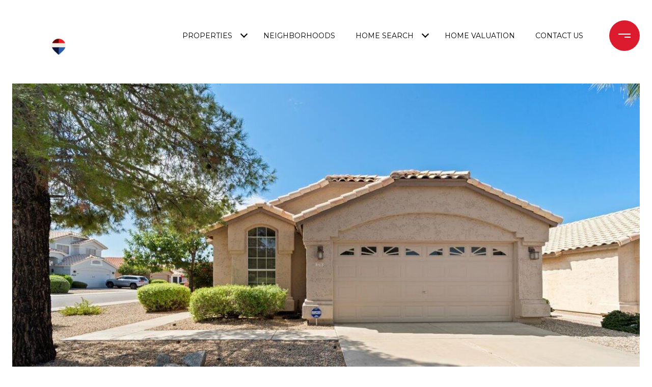

--- FILE ---
content_type: text/html
request_url: https://agentabove.com/modals.html
body_size: 4595
content:
    <style>
        #modal-4fe4b799-ad8c-4421-a6e1-f66ad9808065 div.popup-modal .popup-modal__close{opacity:1;}#modal-4fe4b799-ad8c-4421-a6e1-f66ad9808065 .close{display:none;}#modal-4fe4b799-ad8c-4421-a6e1-f66ad9808065 .modal-content{height:100%;padding:80px 70px;}@media (max-width: 768px){#modal-4fe4b799-ad8c-4421-a6e1-f66ad9808065 .modal-content{padding:24px;}}#modal-4fe4b799-ad8c-4421-a6e1-f66ad9808065 .modal-content .popup-modal__close{display:block;}#modal-4fe4b799-ad8c-4421-a6e1-f66ad9808065 .popup-modal{width:-webkit-fit-content;width:-moz-fit-content;width:fit-content;max-width:100%;margin-left:auto;margin-right:auto;position:relative;}#modal-4fe4b799-ad8c-4421-a6e1-f66ad9808065 .popup-modal.with-image{height:100%;}#modal-4fe4b799-ad8c-4421-a6e1-f66ad9808065 .popup-modal .lp-btn{-webkit-flex-shrink:0;-ms-flex-negative:0;flex-shrink:0;}#modal-4fe4b799-ad8c-4421-a6e1-f66ad9808065 .popup-modal .lp-text--subtitle{max-width:100%;}#modal-4fe4b799-ad8c-4421-a6e1-f66ad9808065 .popup-modal__close{position:absolute;right:5px;top:5px;z-index:10;background-color:transparent;border:none;width:40px;height:40px;cursor:pointer;opacity:0.2;display:none;color:inherit;}#modal-4fe4b799-ad8c-4421-a6e1-f66ad9808065 .popup-modal__close:before,#modal-4fe4b799-ad8c-4421-a6e1-f66ad9808065 .popup-modal__close:after{display:block;content:'';position:absolute;width:20px;height:2px;background-color:currentColor;left:50%;top:50%;}#modal-4fe4b799-ad8c-4421-a6e1-f66ad9808065 .popup-modal__close:before{-webkit-transform:translate(-50%, -50%) rotate(45deg);-moz-transform:translate(-50%, -50%) rotate(45deg);-ms-transform:translate(-50%, -50%) rotate(45deg);transform:translate(-50%, -50%) rotate(45deg);}#modal-4fe4b799-ad8c-4421-a6e1-f66ad9808065 .popup-modal__close:after{-webkit-transform:translate(-50%, -50%) rotate(-45deg);-moz-transform:translate(-50%, -50%) rotate(-45deg);-ms-transform:translate(-50%, -50%) rotate(-45deg);transform:translate(-50%, -50%) rotate(-45deg);}#modal-4fe4b799-ad8c-4421-a6e1-f66ad9808065 .popup-modal__container{margin-left:auto;margin-right:auto;position:relative;height:100%;}#modal-4fe4b799-ad8c-4421-a6e1-f66ad9808065 .popup-modal__container--with-image{min-height:463px;}@media (max-width: 768px){#modal-4fe4b799-ad8c-4421-a6e1-f66ad9808065 .popup-modal__container--with-image{-webkit-flex-direction:column;-ms-flex-direction:column;flex-direction:column;overflow-y:auto;}}#modal-4fe4b799-ad8c-4421-a6e1-f66ad9808065 .popup-modal__container--with-image .popup-modal__scroll{-webkit-flex-direction:row;-ms-flex-direction:row;flex-direction:row;display:-webkit-box;display:-webkit-flex;display:-ms-flexbox;display:flex;height:100%;min-height:463px;}@media (max-width: 768px){#modal-4fe4b799-ad8c-4421-a6e1-f66ad9808065 .popup-modal__container--with-image .popup-modal__scroll{-webkit-flex-direction:column;-ms-flex-direction:column;flex-direction:column;min-height:100%;height:auto;}}#modal-4fe4b799-ad8c-4421-a6e1-f66ad9808065 .popup-modal__container--with-image .popup-modal__image{width:50%;object-fit:cover;display:block;-webkit-flex-shrink:0;-ms-flex-negative:0;flex-shrink:0;}@media (max-width: 768px){#modal-4fe4b799-ad8c-4421-a6e1-f66ad9808065 .popup-modal__container--with-image .popup-modal__image{width:100%;height:322px;}}#modal-4fe4b799-ad8c-4421-a6e1-f66ad9808065 .popup-modal__container--with-image .popup-modal__form-field{margin-left:0;width:100%;max-width:100%;}@media (max-width: 768px){#modal-4fe4b799-ad8c-4421-a6e1-f66ad9808065 .popup-modal__container--with-image .popup-modal__form-field{max-width:415px;}}#modal-4fe4b799-ad8c-4421-a6e1-f66ad9808065 .popup-modal__container--with-image .popup-modal__title-group{text-align:left;}#modal-4fe4b799-ad8c-4421-a6e1-f66ad9808065 .popup-modal__container--with-image .popup-modal__form{width:100%;}#modal-4fe4b799-ad8c-4421-a6e1-f66ad9808065 .popup-modal__container--with-image .popup-modal__form.success{width:100%;}#modal-4fe4b799-ad8c-4421-a6e1-f66ad9808065 .popup-modal__container--with-image .popup-modal__form-group{width:50%;padding-left:130px;padding-right:130px;}@media (max-width: 1200px){#modal-4fe4b799-ad8c-4421-a6e1-f66ad9808065 .popup-modal__container--with-image .popup-modal__form-group{width:100%;padding:30px 50px;}}@media (max-width: 768px){#modal-4fe4b799-ad8c-4421-a6e1-f66ad9808065 .popup-modal__container--with-image .popup-modal__form-group{width:100%;padding:20px;}}#modal-4fe4b799-ad8c-4421-a6e1-f66ad9808065 .popup-modal__container--with-image .popup-modal__form-scroll{display:-webkit-box;display:-webkit-flex;display:-ms-flexbox;display:flex;-webkit-box-pack:start;-ms-flex-pack:start;-webkit-justify-content:flex-start;justify-content:flex-start;-webkit-align-items:flex-start;-webkit-box-align:flex-start;-ms-flex-align:flex-start;align-items:flex-start;-webkit-flex-direction:column;-ms-flex-direction:column;flex-direction:column;margin-top:auto;margin-bottom:auto;}@media (max-width: 768px){#modal-4fe4b799-ad8c-4421-a6e1-f66ad9808065 .popup-modal__container--with-image .popup-modal__form-scroll{width:100%;padding:20px;min-height:auto;overflow-y:unset;}}#modal-4fe4b799-ad8c-4421-a6e1-f66ad9808065 .popup-modal__title-group{margin-left:0;margin-right:0;}#modal-4fe4b799-ad8c-4421-a6e1-f66ad9808065 .popup-modal__scroll{max-height:100%;overflow-y:auto;}#modal-4fe4b799-ad8c-4421-a6e1-f66ad9808065 .popup-modal__form{text-align:center;max-width:100%;width:860px;display:-webkit-box;display:-webkit-flex;display:-ms-flexbox;display:flex;-webkit-flex-direction:column;-ms-flex-direction:column;flex-direction:column;-webkit-box-pack:center;-ms-flex-pack:center;-webkit-justify-content:center;justify-content:center;position:relative;margin-bottom:0;height:100%;margin-left:auto;margin-right:auto;}#modal-4fe4b799-ad8c-4421-a6e1-f66ad9808065 .popup-modal__form-group{padding:80px;width:100%;overflow-y:auto;display:-webkit-box;display:-webkit-flex;display:-ms-flexbox;display:flex;}@media (max-width: 768px){#modal-4fe4b799-ad8c-4421-a6e1-f66ad9808065 .popup-modal__form-group{padding:30px;overflow-y:unset;}}#modal-4fe4b799-ad8c-4421-a6e1-f66ad9808065 .popup-modal__form-scroll{width:100%;}#modal-4fe4b799-ad8c-4421-a6e1-f66ad9808065 .popup-modal__form-field{max-width:415px;margin-left:auto;margin-right:auto;}#modal-4fe4b799-ad8c-4421-a6e1-f66ad9808065 .popup-modal__input{width:100%;margin-bottom:0;}#modal-4fe4b799-ad8c-4421-a6e1-f66ad9808065 .popup-modal .thank-you{display:none;padding:80px;width:100vw;max-width:100%;-webkit-flex-direction:column;-ms-flex-direction:column;flex-direction:column;-webkit-box-pack:center;-ms-flex-pack:center;-webkit-justify-content:center;justify-content:center;-webkit-align-items:center;-webkit-box-align:center;-ms-flex-align:center;align-items:center;}@media (max-width: 768px){#modal-4fe4b799-ad8c-4421-a6e1-f66ad9808065 .popup-modal .thank-you{padding:30px;}}#modal-4fe4b799-ad8c-4421-a6e1-f66ad9808065 .popup-modal .success .thank-you{display:-webkit-box;display:-webkit-flex;display:-ms-flexbox;display:flex;}#modal-4fe4b799-ad8c-4421-a6e1-f66ad9808065 .popup-modal .success .popup-modal__form-scroll{display:none;}#modal-4fe4b799-ad8c-4421-a6e1-f66ad9808065 .popup-modal .success .popup-modal__image{display:none;}#modal-4fe4b799-ad8c-4421-a6e1-f66ad9808065 .popup-modal .success .popup-modal__form-group{display:none;}#modal-4fe4b799-ad8c-4421-a6e1-f66ad9808065 .popup-modal .popup-modal__container--with-image .success .popup-modal__scroll{display:none;}#modal-4fe4b799-ad8c-4421-a6e1-f66ad9808065 .lp-h-pot{width:1px;}
    </style>
    <script type="text/javascript">
        window.luxuryPresence._modalIncludes = {"modals":[{"modalId":"4fe4b799-ad8c-4421-a6e1-f66ad9808065","websiteId":"f1638ed6-9f5e-4192-bd24-bc50504a0f77","templateId":null,"elementId":"9764c7e9-5f8d-4612-b0cd-613fa57f86bf","name":"Email Sign Up Modal with Image","displayOrder":0,"formValues":{"image":{"id":"f3d8b87f-cc9d-4191-b112-6f247f7f16e8","alt":null,"bytes":372024,"width":2400,"format":"jpg","height":1500,"shared":true,"curated":false,"duration":null,"largeUrl":"https://media-production.lp-cdn.com/cdn-cgi/image/format=auto,quality=85,fit=scale-down,width=1920/https://media-production.lp-cdn.com/media/wni2kxiz14dimziznlln","smallUrl":"https://media-production.lp-cdn.com/cdn-cgi/image/format=auto,quality=85,fit=scale-down,width=960/https://media-production.lp-cdn.com/media/wni2kxiz14dimziznlln","authorUrl":null,"createdAt":"2024-04-15T20:50:18.025Z","mediumUrl":"https://media-production.lp-cdn.com/cdn-cgi/image/format=auto,quality=85,fit=scale-down,width=1280/https://media-production.lp-cdn.com/media/wni2kxiz14dimziznlln","sourceUrl":null,"updatedAt":"2024-04-15T20:50:18.025Z","xLargeUrl":"https://media-production.lp-cdn.com/cdn-cgi/image/format=auto,quality=85/https://media-production.lp-cdn.com/media/wni2kxiz14dimziznlln","__typename":"Media","altTagText":null,"authorName":null,"sourceName":"r2","xxLargeUrl":"https://media-production.lp-cdn.com/cdn-cgi/image/format=auto,quality=85/https://media-production.lp-cdn.com/media/wni2kxiz14dimziznlln","description":null,"displayName":"pop-up-modal","originalUrl":"https://media-production.lp-cdn.com/cdn-cgi/image/format=auto,quality=85/https://media-production.lp-cdn.com/media/wni2kxiz14dimziznlln","resourceType":"image","thumbnailUrl":"https://media-production.lp-cdn.com/cdn-cgi/image/format=auto,quality=85,fit=scale-down,width=320/https://media-production.lp-cdn.com/media/wni2kxiz14dimziznlln","originalFileName":"Pop-up Modal","cloudinaryPublicId":"wni2kxiz14dimziznlln"},"title":"Tailored Listings for You","subheader":"<p>Say goodbye to endless searching. Get listings tailored to your dream home criteria sent directly to your inbox!</p>","buttonText":"Submit","buttonStyle":"button-style-1","backgroundType":{"bgType":"SOLID","bgColor":"#ffffff","bgImage":"https://media-production.lp-cdn.com/media/6700491f-a1f2-4198-9821-bcfab883c71c","bgVideo":"https://luxuryp.s3.amazonaws.com/video/4ktguf3j1dfhigo4eboe9uaor.mp4","opacity":0,"fontColor":"#000000","overlayColor":"rgba(0, 0, 0, 0)","bgVideoPoster":null},"TCRBusinessName":"","secondaryButton":{"id":"66","path":"/home-search/listings","show":true,"type":"LINK","email":"","phone":"","style":"button-style-1","content":"View all"},"success-message":"Thank You!","success-description":"Stay tuned for tailored listings.","RedirectAfterFormSubmissionURL":""},"customHtmlMarkdown":null,"customCss":"/*START Exit Opacity Fix*/\r\ndiv.popup-modal .popup-modal__close {\r\n    opacity: 1;\r\n}\r\n/*END*/","sourceResource":null,"sourceVariables":{},"pageSpecific":false,"trigger":"EXIT","backgroundColor":"rgba(0,0,0,.92)","colorSettings":{},"timerDelay":0,"lastUpdatingUserId":"f7f40c4b-8ced-4e3f-a483-942e16d89e59","lastUpdateHash":"c8cc84ee-f205-5061-be62-58abbdb0a79b","createdAt":"2024-04-16T20:06:13.104Z","updatedAt":"2025-02-07T23:58:08.313Z","mediaMap":{},"created_at":"2024-04-16T20:06:13.104Z","updated_at":"2025-02-07T23:58:08.313Z","deleted_at":null,"pages":[]}]};

        const {loadJs, loadCss, jsLibsMap} = window.luxuryPresence.libs;

        const enabledLibsMap = {
            enableParollerJs: 'paroller',
            enableIonRangeSlider: 'ionRangeSlider',
            enableSplide: 'splide',
            enableWowJs: 'wow',
            enableJquery: 'jquery',
            enableSlickJs: 'slick',
        };
        const requiredLibs = [];
                requiredLibs.push(enabledLibsMap['enableWowJs']);
                requiredLibs.push(enabledLibsMap['enableSlickJs']);
                requiredLibs.push(enabledLibsMap['enableParollerJs']);
                requiredLibs.push(enabledLibsMap['enableIonRangeSlider']);
                requiredLibs.push(enabledLibsMap['enableJquery']);
                requiredLibs.push(enabledLibsMap['enableSplide']);

        const loadScriptAsync = (url) => {
            return new Promise((resolve, reject) => {
                loadJs(url, resolve);
            });
        };

        const loadDependencies = async (libs) => {
            for (const lib of libs) {
                const libConfig = jsLibsMap[lib];
                if (libConfig && !libConfig.isLoaded) {

                    if (libConfig.requires) {
                        await loadDependencies(libConfig.requires);
                    }

                    await loadScriptAsync(libConfig.jsSrc);
                    if (libConfig.cssSrc) {
                        loadCss(libConfig.cssSrc);
                    }

                    libConfig.isLoaded = true;
                }
            }
        };


        const initializeModalScripts = () => {
                try {
(function init(sectionDomId) {
  var section = $('#' + sectionDomId);
  section.find('.popup-modal').on('click', function (e) {
    e.stopPropagation();
    return;
  });
  section.on('click', function () {
    window.lpUI.hideModal(sectionDomId);
  });
  $('#' + sectionDomId).on('lpui-show', function () {
    window.lpUI.requestScrollLock(sectionDomId);
  });
  const form = $("#" + sectionDomId).find("form");
  const redirectLink = $('#' + sectionDomId + ' .redirect-link');
  form.on("reset", function () {
    redirectPage(redirectLink);
  });
  function redirectPage(link) {
    if (link.length) {
      const rawHref = link.attr('href');
      link.attr('href', setHttp(rawHref));
      link[0].click();
    }
  }
  function setHttp(link) {
    if (link.search(/^http[s]?\:\/\/|\//) == -1) {
      link = 'http://' + link;
    }
    return link;
  }
})('modal-4fe4b799-ad8c-4421-a6e1-f66ad9808065', 'undefined');
} catch(e) {
console.log(e);
}
        };

        // Dynamically load all required libraries and execute modal scripts
        (async () => {
            try {
                await loadDependencies(requiredLibs);
                initializeModalScripts();
            } catch (error) {
                console.error("Error loading libraries: ", error);
            }
        })();
    </script>
        <div id="modal-4fe4b799-ad8c-4421-a6e1-f66ad9808065" class="modal "
            data-el-id="9764c7e9-5f8d-4612-b0cd-613fa57f86bf"
            style="background-color: rgba(0,0,0,.92);"
            >
            <div class="modal-content">
                <div class="popup-modal with-image redesign">
        
          <div class="popup-modal__container popup-modal__container--with-image">
        
        
            <form class="popup-modal__form " data-type="contact-form" style="background: #ffffff; color: #000000">
              <button type="button" class="popup-modal__close close"></button>
              <div class="popup-modal__scroll">
                <img src="https://media-production.lp-cdn.com/cdn-cgi/image/format=auto,quality=85,fit=scale-down,width=1280/https://media-production.lp-cdn.com/media/wni2kxiz14dimziznlln" srcset="https://media-production.lp-cdn.com/cdn-cgi/image/format=auto,quality=85,fit=scale-down,width=320/https://media-production.lp-cdn.com/media/wni2kxiz14dimziznlln 320w, https://media-production.lp-cdn.com/cdn-cgi/image/format=auto,quality=85,fit=scale-down,width=960/https://media-production.lp-cdn.com/media/wni2kxiz14dimziznlln 960w, https://media-production.lp-cdn.com/cdn-cgi/image/format=auto,quality=85,fit=scale-down,width=1280/https://media-production.lp-cdn.com/media/wni2kxiz14dimziznlln 1280w, https://media-production.lp-cdn.com/cdn-cgi/image/format=auto,quality=85,fit=scale-down,width=1920/https://media-production.lp-cdn.com/media/wni2kxiz14dimziznlln 1920w, https://media-production.lp-cdn.com/cdn-cgi/image/format=auto,quality=85/https://media-production.lp-cdn.com/media/wni2kxiz14dimziznlln 2400w" alt="image" sizes="(max-width: 768px) 100vw, 50vw" class="popup-modal__image">
                <div class="popup-modal__form-group">
                  
                    <div class="popup-modal__form-scroll">
        
                    <div class="lp-title-group popup-modal__title-group">
                      <h2 class="lp-h2">Tailored Listings for You</h2>
                      <div class="lp-h4 lp-text--subtitle lp-pre-line"><p>Say goodbye to endless searching. Get listings tailored to your dream home criteria sent directly to your inbox!</p></div>
                    </div>
        
                    <div class="popup-modal__form-field">
                      <input id="mp-email" name="email" type="email" class="lp-input popup-modal__input" placeholder="Email" required pattern="[a-zA-Z0-9.!#$%&amp;’*+/=?^_`{|}~-]+@[a-zA-Z0-9-]+(?:\.[a-zA-Z0-9-]+)+">
                      <input type="hidden" name="source" value="NEWSLETTER_SIGNUP">
                      <input id="mp-middleName" name="middleName" value="" autocomplete="off" tabindex="-1" class="lp-h-pot">
                    </div>
                    <div class="lp-disclaimer">  <label style='display: none;' for='-termsAccepted'>Opt In/Disclaimer Consent:</label>
          <label class='lp-tcr-content'>
            <span class='lp-tcr-checkbox'>
              <input
                type='checkbox'
                id='-termsAccepted'
                name='termsAccepted'
                oninvalid="this.setCustomValidity('Please accept the terms and conditions')"
                oninput="this.setCustomValidity('')"
                required
              /></span>
            <span class='lp-tcr-message'>
              
                I agree to be contacted by
                The RTT Home Group
                via call, email, and text for real estate services. To opt out, you can reply 'stop' at any time or reply 'help' for assistance. 
                You can also click the unsubscribe link in the emails. Message and data rates may apply. Message frequency may vary.
                <a href='/terms-and-conditions' target='_blank'>Privacy Policy</a>.
            </span>
          </label>
        </div>
                    <button class="lp-btn lp-btn--dark lp-btn--outline lp-btn--mob-full-width button-style-1" type="submit">Submit</button>
                  </div>
        
                </div>
              </div>
        
              <div class="thank-you wide">
                <div class="lp-title-group">
                  <h2 class="lp-h2">Thank You!</h2>
                  <p class="lp-pre-line lp-h4">Stay tuned for tailored listings.</p>
                </div>
                        <a
                            href="/home-search/listings"
                            
                            class="lp-btn lp-btn--dark lp-btn--outline lp-btn--mob-full-width button-style-1"
                            
                            
                            
                            
                            
                            >
                                    View all
                            </a>
              </div>
            </form>
            
          </div>
        </div>
            </div>
            <button class="close lp-close" type="button" aria-label="close modal">
                <span class="lp-close-icon" aria-hidden="true"></span>
            </button>
        </div><script>(function(){function c(){var b=a.contentDocument||a.contentWindow.document;if(b){var d=b.createElement('script');d.innerHTML="window.__CF$cv$params={r:'9c6db0314c0bc235',t:'MTc2OTkwOTQ3Ni4wMDAwMDA='};var a=document.createElement('script');a.nonce='';a.src='/cdn-cgi/challenge-platform/scripts/jsd/main.js';document.getElementsByTagName('head')[0].appendChild(a);";b.getElementsByTagName('head')[0].appendChild(d)}}if(document.body){var a=document.createElement('iframe');a.height=1;a.width=1;a.style.position='absolute';a.style.top=0;a.style.left=0;a.style.border='none';a.style.visibility='hidden';document.body.appendChild(a);if('loading'!==document.readyState)c();else if(window.addEventListener)document.addEventListener('DOMContentLoaded',c);else{var e=document.onreadystatechange||function(){};document.onreadystatechange=function(b){e(b);'loading'!==document.readyState&&(document.onreadystatechange=e,c())}}}})();</script>